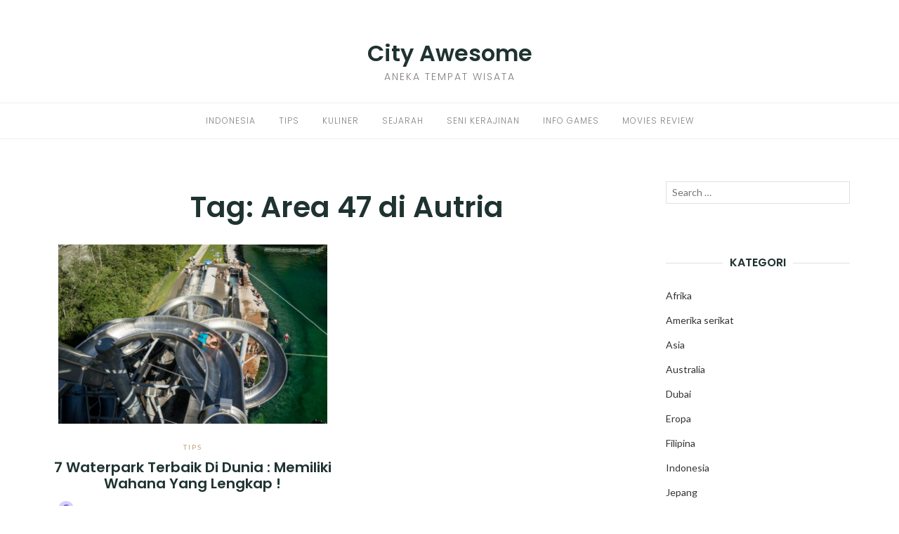

--- FILE ---
content_type: text/html; charset=utf-8
request_url: https://cityawesome.com/tag/area-47-di-autria/
body_size: 13345
content:
<!DOCTYPE html>
<html class="no-js" lang="id" amp="" data-amp-auto-lightbox-disable transformed="self;v=1" i-amphtml-layout="" i-amphtml-no-boilerplate="">
<head><meta charset="UTF-8"><meta name="viewport" content="width=device-width"><link rel="preconnect" href="https://cdn.ampproject.org"><style amp-runtime="" i-amphtml-version="012512221826001">html{overflow-x:hidden!important}html.i-amphtml-fie{height:100%!important;width:100%!important}html:not([amp4ads]),html:not([amp4ads]) body{height:auto!important}html:not([amp4ads]) body{margin:0!important}body{-webkit-text-size-adjust:100%;-moz-text-size-adjust:100%;-ms-text-size-adjust:100%;text-size-adjust:100%}html.i-amphtml-singledoc.i-amphtml-embedded{-ms-touch-action:pan-y pinch-zoom;touch-action:pan-y pinch-zoom}html.i-amphtml-fie>body,html.i-amphtml-singledoc>body{overflow:visible!important}html.i-amphtml-fie:not(.i-amphtml-inabox)>body,html.i-amphtml-singledoc:not(.i-amphtml-inabox)>body{position:relative!important}html.i-amphtml-ios-embed-legacy>body{overflow-x:hidden!important;overflow-y:auto!important;position:absolute!important}html.i-amphtml-ios-embed{overflow-y:auto!important;position:static}#i-amphtml-wrapper{overflow-x:hidden!important;overflow-y:auto!important;position:absolute!important;top:0!important;left:0!important;right:0!important;bottom:0!important;margin:0!important;display:block!important}html.i-amphtml-ios-embed.i-amphtml-ios-overscroll,html.i-amphtml-ios-embed.i-amphtml-ios-overscroll>#i-amphtml-wrapper{-webkit-overflow-scrolling:touch!important}#i-amphtml-wrapper>body{position:relative!important;border-top:1px solid transparent!important}#i-amphtml-wrapper+body{visibility:visible}#i-amphtml-wrapper+body .i-amphtml-lightbox-element,#i-amphtml-wrapper+body[i-amphtml-lightbox]{visibility:hidden}#i-amphtml-wrapper+body[i-amphtml-lightbox] .i-amphtml-lightbox-element{visibility:visible}#i-amphtml-wrapper.i-amphtml-scroll-disabled,.i-amphtml-scroll-disabled{overflow-x:hidden!important;overflow-y:hidden!important}amp-instagram{padding:54px 0px 0px!important;background-color:#fff}amp-iframe iframe{box-sizing:border-box!important}[amp-access][amp-access-hide]{display:none}[subscriptions-dialog],body:not(.i-amphtml-subs-ready) [subscriptions-action],body:not(.i-amphtml-subs-ready) [subscriptions-section]{display:none!important}amp-experiment,amp-live-list>[update]{display:none}amp-list[resizable-children]>.i-amphtml-loading-container.amp-hidden{display:none!important}amp-list [fetch-error],amp-list[load-more] [load-more-button],amp-list[load-more] [load-more-end],amp-list[load-more] [load-more-failed],amp-list[load-more] [load-more-loading]{display:none}amp-list[diffable] div[role=list]{display:block}amp-story-page,amp-story[standalone]{min-height:1px!important;display:block!important;height:100%!important;margin:0!important;padding:0!important;overflow:hidden!important;width:100%!important}amp-story[standalone]{background-color:#000!important;position:relative!important}amp-story-page{background-color:#757575}amp-story .amp-active>div,amp-story .i-amphtml-loader-background{display:none!important}amp-story-page:not(:first-of-type):not([distance]):not([active]){transform:translateY(1000vh)!important}amp-autocomplete{position:relative!important;display:inline-block!important}amp-autocomplete>input,amp-autocomplete>textarea{padding:0.5rem;border:1px solid rgba(0,0,0,.33)}.i-amphtml-autocomplete-results,amp-autocomplete>input,amp-autocomplete>textarea{font-size:1rem;line-height:1.5rem}[amp-fx^=fly-in]{visibility:hidden}amp-script[nodom],amp-script[sandboxed]{position:fixed!important;top:0!important;width:1px!important;height:1px!important;overflow:hidden!important;visibility:hidden}
/*# sourceURL=/css/ampdoc.css*/[hidden]{display:none!important}.i-amphtml-element{display:inline-block}.i-amphtml-blurry-placeholder{transition:opacity 0.3s cubic-bezier(0.0,0.0,0.2,1)!important;pointer-events:none}[layout=nodisplay]:not(.i-amphtml-element){display:none!important}.i-amphtml-layout-fixed,[layout=fixed][width][height]:not(.i-amphtml-layout-fixed){display:inline-block;position:relative}.i-amphtml-layout-responsive,[layout=responsive][width][height]:not(.i-amphtml-layout-responsive),[width][height][heights]:not([layout]):not(.i-amphtml-layout-responsive),[width][height][sizes]:not(img):not([layout]):not(.i-amphtml-layout-responsive){display:block;position:relative}.i-amphtml-layout-intrinsic,[layout=intrinsic][width][height]:not(.i-amphtml-layout-intrinsic){display:inline-block;position:relative;max-width:100%}.i-amphtml-layout-intrinsic .i-amphtml-sizer{max-width:100%}.i-amphtml-intrinsic-sizer{max-width:100%;display:block!important}.i-amphtml-layout-container,.i-amphtml-layout-fixed-height,[layout=container],[layout=fixed-height][height]:not(.i-amphtml-layout-fixed-height){display:block;position:relative}.i-amphtml-layout-fill,.i-amphtml-layout-fill.i-amphtml-notbuilt,[layout=fill]:not(.i-amphtml-layout-fill),body noscript>*{display:block;overflow:hidden!important;position:absolute;top:0;left:0;bottom:0;right:0}body noscript>*{position:absolute!important;width:100%;height:100%;z-index:2}body noscript{display:inline!important}.i-amphtml-layout-flex-item,[layout=flex-item]:not(.i-amphtml-layout-flex-item){display:block;position:relative;-ms-flex:1 1 auto;flex:1 1 auto}.i-amphtml-layout-fluid{position:relative}.i-amphtml-layout-size-defined{overflow:hidden!important}.i-amphtml-layout-awaiting-size{position:absolute!important;top:auto!important;bottom:auto!important}i-amphtml-sizer{display:block!important}@supports (aspect-ratio:1/1){i-amphtml-sizer.i-amphtml-disable-ar{display:none!important}}.i-amphtml-blurry-placeholder,.i-amphtml-fill-content{display:block;height:0;max-height:100%;max-width:100%;min-height:100%;min-width:100%;width:0;margin:auto}.i-amphtml-layout-size-defined .i-amphtml-fill-content{position:absolute;top:0;left:0;bottom:0;right:0}.i-amphtml-replaced-content,.i-amphtml-screen-reader{padding:0!important;border:none!important}.i-amphtml-screen-reader{position:fixed!important;top:0px!important;left:0px!important;width:4px!important;height:4px!important;opacity:0!important;overflow:hidden!important;margin:0!important;display:block!important;visibility:visible!important}.i-amphtml-screen-reader~.i-amphtml-screen-reader{left:8px!important}.i-amphtml-screen-reader~.i-amphtml-screen-reader~.i-amphtml-screen-reader{left:12px!important}.i-amphtml-screen-reader~.i-amphtml-screen-reader~.i-amphtml-screen-reader~.i-amphtml-screen-reader{left:16px!important}.i-amphtml-unresolved{position:relative;overflow:hidden!important}.i-amphtml-select-disabled{-webkit-user-select:none!important;-ms-user-select:none!important;user-select:none!important}.i-amphtml-notbuilt,[layout]:not(.i-amphtml-element),[width][height][heights]:not([layout]):not(.i-amphtml-element),[width][height][sizes]:not(img):not([layout]):not(.i-amphtml-element){position:relative;overflow:hidden!important;color:transparent!important}.i-amphtml-notbuilt:not(.i-amphtml-layout-container)>*,[layout]:not([layout=container]):not(.i-amphtml-element)>*,[width][height][heights]:not([layout]):not(.i-amphtml-element)>*,[width][height][sizes]:not([layout]):not(.i-amphtml-element)>*{display:none}amp-img:not(.i-amphtml-element)[i-amphtml-ssr]>img.i-amphtml-fill-content{display:block}.i-amphtml-notbuilt:not(.i-amphtml-layout-container),[layout]:not([layout=container]):not(.i-amphtml-element),[width][height][heights]:not([layout]):not(.i-amphtml-element),[width][height][sizes]:not(img):not([layout]):not(.i-amphtml-element){color:transparent!important;line-height:0!important}.i-amphtml-ghost{visibility:hidden!important}.i-amphtml-element>[placeholder],[layout]:not(.i-amphtml-element)>[placeholder],[width][height][heights]:not([layout]):not(.i-amphtml-element)>[placeholder],[width][height][sizes]:not([layout]):not(.i-amphtml-element)>[placeholder]{display:block;line-height:normal}.i-amphtml-element>[placeholder].amp-hidden,.i-amphtml-element>[placeholder].hidden{visibility:hidden}.i-amphtml-element:not(.amp-notsupported)>[fallback],.i-amphtml-layout-container>[placeholder].amp-hidden,.i-amphtml-layout-container>[placeholder].hidden{display:none}.i-amphtml-layout-size-defined>[fallback],.i-amphtml-layout-size-defined>[placeholder]{position:absolute!important;top:0!important;left:0!important;right:0!important;bottom:0!important;z-index:1}amp-img[i-amphtml-ssr]:not(.i-amphtml-element)>[placeholder]{z-index:auto}.i-amphtml-notbuilt>[placeholder]{display:block!important}.i-amphtml-hidden-by-media-query{display:none!important}.i-amphtml-element-error{background:red!important;color:#fff!important;position:relative!important}.i-amphtml-element-error:before{content:attr(error-message)}i-amp-scroll-container,i-amphtml-scroll-container{position:absolute;top:0;left:0;right:0;bottom:0;display:block}i-amp-scroll-container.amp-active,i-amphtml-scroll-container.amp-active{overflow:auto;-webkit-overflow-scrolling:touch}.i-amphtml-loading-container{display:block!important;pointer-events:none;z-index:1}.i-amphtml-notbuilt>.i-amphtml-loading-container{display:block!important}.i-amphtml-loading-container.amp-hidden{visibility:hidden}.i-amphtml-element>[overflow]{cursor:pointer;position:relative;z-index:2;visibility:hidden;display:initial;line-height:normal}.i-amphtml-layout-size-defined>[overflow]{position:absolute}.i-amphtml-element>[overflow].amp-visible{visibility:visible}template{display:none!important}.amp-border-box,.amp-border-box *,.amp-border-box :after,.amp-border-box :before{box-sizing:border-box}amp-pixel{display:none!important}amp-analytics,amp-auto-ads,amp-story-auto-ads{position:fixed!important;top:0!important;width:1px!important;height:1px!important;overflow:hidden!important;visibility:hidden}amp-story{visibility:hidden!important}html.i-amphtml-fie>amp-analytics{position:initial!important}[visible-when-invalid]:not(.visible),form [submit-error],form [submit-success],form [submitting]{display:none}amp-accordion{display:block!important}@media (min-width:1px){:where(amp-accordion>section)>:first-child{margin:0;background-color:#efefef;padding-right:20px;border:1px solid #dfdfdf}:where(amp-accordion>section)>:last-child{margin:0}}amp-accordion>section{float:none!important}amp-accordion>section>*{float:none!important;display:block!important;overflow:hidden!important;position:relative!important}amp-accordion,amp-accordion>section{margin:0}amp-accordion:not(.i-amphtml-built)>section>:last-child{display:none!important}amp-accordion:not(.i-amphtml-built)>section[expanded]>:last-child{display:block!important}
/*# sourceURL=/css/ampshared.css*/</style><meta http-equiv="X-UA-Compatible" content="IE=edge"><meta name="robots" content="index, follow, max-image-preview:large, max-snippet:-1, max-video-preview:-1"><meta property="og:locale" content="id_ID"><meta property="og:type" content="article"><meta property="og:title" content="Area 47 di Autria Archives - City Awesome"><meta property="og:url" content="https://cityawesome.com/tag/area-47-di-autria/"><meta property="og:site_name" content="City Awesome"><meta name="twitter:card" content="summary_large_image"><meta name="generator" content="WordPress 6.4.7"><meta name="generator" content="AMP Plugin v2.4.2; mode=standard"><meta name="msapplication-TileImage" content="https://bacotsekali.sgp1.digitaloceanspaces.com/cityawesome/uploads/2021/02/cropped-cityasaplatform-favicon-270x270.png"><link rel="preconnect" href="https://fonts.gstatic.com" crossorigin=""><link rel="dns-prefetch" href="https://fonts.gstatic.com"><link rel="preconnect" href="https://fonts.gstatic.com/" crossorigin=""><link rel="dns-prefetch" href="//fonts.googleapis.com"><script async="" src="https://cdn.ampproject.org/v0.mjs" type="module" crossorigin="anonymous"></script><script async nomodule src="https://cdn.ampproject.org/v0.js" crossorigin="anonymous"></script><script src="https://cdn.ampproject.org/v0/amp-form-0.1.mjs" async="" custom-element="amp-form" type="module" crossorigin="anonymous"></script><script async nomodule src="https://cdn.ampproject.org/v0/amp-form-0.1.js" crossorigin="anonymous" custom-element="amp-form"></script><link rel="icon" href="https://bacotsekali.sgp1.digitaloceanspaces.com/cityawesome/uploads/2021/02/cropped-cityasaplatform-favicon-32x32.png" sizes="32x32"><link rel="icon" href="https://bacotsekali.sgp1.digitaloceanspaces.com/cityawesome/uploads/2021/02/cropped-cityasaplatform-favicon-192x192.png" sizes="192x192"><link crossorigin="anonymous" rel="stylesheet" id="eightydays-fonts-css" href="https://fonts.googleapis.com/css?family=Lato%3A400%2C700%2C400italic%2C700italic%7CPoppins%3A300%2C600&amp;ver=6.4.7#038;subset=latin%2Clatin-ext" type="text/css" media="all"><style amp-custom="">amp-img:is([sizes="auto" i], [sizes^="auto," i]){contain-intrinsic-size:3000px 1500px}amp-img.amp-wp-enforced-sizes{object-fit:contain}amp-img img,amp-img noscript{image-rendering:inherit;object-fit:inherit;object-position:inherit}:where(.wp-block-button__link){border-radius:9999px;box-shadow:none;padding:calc(.667em + 2px) calc(1.333em + 2px);text-decoration:none}:where(.wp-block-columns){margin-bottom:1.75em}:where(.wp-block-columns.has-background){padding:1.25em 2.375em}:where(.wp-block-post-comments input[type=submit]){border:none}:where(.wp-block-cover-image:not(.has-text-color)),:where(.wp-block-cover:not(.has-text-color)){color:#fff}:where(.wp-block-cover-image.is-light:not(.has-text-color)),:where(.wp-block-cover.is-light:not(.has-text-color)){color:#000}:where(.wp-block-file){margin-bottom:1.5em}:where(.wp-block-file__button){border-radius:2em;display:inline-block;padding:.5em 1em}:where(.wp-block-file__button):is(a):active,:where(.wp-block-file__button):is(a):focus,:where(.wp-block-file__button):is(a):hover,:where(.wp-block-file__button):is(a):visited{box-shadow:none;color:#fff;opacity:.85;text-decoration:none}@keyframes turn-on-visibility{0%{opacity:0}to{opacity:1}}@keyframes turn-off-visibility{0%{opacity:1;visibility:visible}99%{opacity:0;visibility:visible}to{opacity:0;visibility:hidden}}@keyframes lightbox-zoom-in{0%{transform:translate(calc(-50vw + var(--wp--lightbox-initial-left-position)),calc(-50vh + var(--wp--lightbox-initial-top-position))) scale(var(--wp--lightbox-scale))}to{transform:translate(-50%,-50%) scale(1)}}@keyframes lightbox-zoom-out{0%{transform:translate(-50%,-50%) scale(1);visibility:visible}99%{visibility:visible}to{transform:translate(calc(-50vw + var(--wp--lightbox-initial-left-position)),calc(-50vh + var(--wp--lightbox-initial-top-position))) scale(var(--wp--lightbox-scale));visibility:hidden}}:where(.wp-block-latest-comments:not([data-amp-original-style*=line-height] .wp-block-latest-comments__comment)){line-height:1.1}:where(.wp-block-latest-comments:not([data-amp-original-style*=line-height] .wp-block-latest-comments__comment-excerpt p)){line-height:1.8}ul{box-sizing:border-box}:where(.wp-block-navigation.has-background .wp-block-navigation-item a:not(.wp-element-button)),:where(.wp-block-navigation.has-background .wp-block-navigation-submenu a:not(.wp-element-button)){padding:.5em 1em}:where(.wp-block-navigation .wp-block-navigation__submenu-container .wp-block-navigation-item a:not(.wp-element-button)),:where(.wp-block-navigation .wp-block-navigation__submenu-container .wp-block-navigation-submenu a:not(.wp-element-button)),:where(.wp-block-navigation .wp-block-navigation__submenu-container .wp-block-navigation-submenu button.wp-block-navigation-item__content),:where(.wp-block-navigation .wp-block-navigation__submenu-container .wp-block-pages-list__item button.wp-block-navigation-item__content){padding:.5em 1em}@keyframes overlay-menu__fade-in-animation{0%{opacity:0;transform:translateY(.5em)}to{opacity:1;transform:translateY(0)}}:where(p.has-text-color:not(.has-link-color)) a{color:inherit}:where(.wp-block-post-excerpt){margin-bottom:var(--wp--style--block-gap);margin-top:var(--wp--style--block-gap)}:where(.wp-block-preformatted.has-background){padding:1.25em 2.375em}:where(.wp-block-pullquote){margin:0 0 1em}:where(.wp-block-search__button){border:1px solid #ccc;padding:6px 10px}:where(.wp-block-search__button-inside .wp-block-search__inside-wrapper){border:1px solid #949494;box-sizing:border-box;padding:4px}:where(.wp-block-search__button-inside .wp-block-search__inside-wrapper) :where(.wp-block-search__button){padding:4px 8px}:where(.wp-block-term-description){margin-bottom:var(--wp--style--block-gap);margin-top:var(--wp--style--block-gap)}:where(pre.wp-block-verse){font-family:inherit}:root{--wp--preset--font-size--normal:16px;--wp--preset--font-size--huge:42px}.screen-reader-text{clip:rect(1px,1px,1px,1px);border:0;-webkit-clip-path:inset(50%);clip-path:inset(50%);height:1px;margin:-1px;overflow:hidden;padding:0;position:absolute;width:1px}.screen-reader-text:not(#_#_#_#_#_#_#_){word-wrap:normal}.screen-reader-text:focus{background-color:#ddd;-webkit-clip-path:none;clip-path:none;color:#444;display:block;font-size:1em;height:auto;left:5px;line-height:normal;padding:15px 23px 14px;text-decoration:none;top:5px;width:auto;z-index:100000}.screen-reader-text:focus:not(#_#_#_#_#_#_#_){clip:auto}html :where(.has-border-color){border-style:solid}html :where([data-amp-original-style*=border-top-color]){border-top-style:solid}html :where([data-amp-original-style*=border-right-color]){border-right-style:solid}html :where([data-amp-original-style*=border-bottom-color]){border-bottom-style:solid}html :where([data-amp-original-style*=border-left-color]){border-left-style:solid}html :where([data-amp-original-style*=border-width]){border-style:solid}html :where([data-amp-original-style*=border-top-width]){border-top-style:solid}html :where([data-amp-original-style*=border-right-width]){border-right-style:solid}html :where([data-amp-original-style*=border-bottom-width]){border-bottom-style:solid}html :where([data-amp-original-style*=border-left-width]){border-left-style:solid}html :where(amp-img[class*=wp-image-]),html :where(amp-anim[class*=wp-image-]){height:auto;max-width:100%}:where(figure){margin:0 0 1em}html :where(.is-position-sticky){--wp-admin--admin-bar--position-offset:var(--wp-admin--admin-bar--height,0px)}@media screen and (max-width:600px){html :where(.is-position-sticky){--wp-admin--admin-bar--position-offset:0px}}body{--wp--preset--color--black:#000;--wp--preset--color--cyan-bluish-gray:#abb8c3;--wp--preset--color--white:#fff;--wp--preset--color--pale-pink:#f78da7;--wp--preset--color--vivid-red:#cf2e2e;--wp--preset--color--luminous-vivid-orange:#ff6900;--wp--preset--color--luminous-vivid-amber:#fcb900;--wp--preset--color--light-green-cyan:#7bdcb5;--wp--preset--color--vivid-green-cyan:#00d084;--wp--preset--color--pale-cyan-blue:#8ed1fc;--wp--preset--color--vivid-cyan-blue:#0693e3;--wp--preset--color--vivid-purple:#9b51e0;--wp--preset--gradient--vivid-cyan-blue-to-vivid-purple:linear-gradient(135deg,rgba(6,147,227,1) 0%,#9b51e0 100%);--wp--preset--gradient--light-green-cyan-to-vivid-green-cyan:linear-gradient(135deg,#7adcb4 0%,#00d082 100%);--wp--preset--gradient--luminous-vivid-amber-to-luminous-vivid-orange:linear-gradient(135deg,rgba(252,185,0,1) 0%,rgba(255,105,0,1) 100%);--wp--preset--gradient--luminous-vivid-orange-to-vivid-red:linear-gradient(135deg,rgba(255,105,0,1) 0%,#cf2e2e 100%);--wp--preset--gradient--very-light-gray-to-cyan-bluish-gray:linear-gradient(135deg,#eee 0%,#a9b8c3 100%);--wp--preset--gradient--cool-to-warm-spectrum:linear-gradient(135deg,#4aeadc 0%,#9778d1 20%,#cf2aba 40%,#ee2c82 60%,#fb6962 80%,#fef84c 100%);--wp--preset--gradient--blush-light-purple:linear-gradient(135deg,#ffceec 0%,#9896f0 100%);--wp--preset--gradient--blush-bordeaux:linear-gradient(135deg,#fecda5 0%,#fe2d2d 50%,#6b003e 100%);--wp--preset--gradient--luminous-dusk:linear-gradient(135deg,#ffcb70 0%,#c751c0 50%,#4158d0 100%);--wp--preset--gradient--pale-ocean:linear-gradient(135deg,#fff5cb 0%,#b6e3d4 50%,#33a7b5 100%);--wp--preset--gradient--electric-grass:linear-gradient(135deg,#caf880 0%,#71ce7e 100%);--wp--preset--gradient--midnight:linear-gradient(135deg,#020381 0%,#2874fc 100%);--wp--preset--font-size--small:13px;--wp--preset--font-size--medium:20px;--wp--preset--font-size--large:36px;--wp--preset--font-size--x-large:42px;--wp--preset--spacing--20:.44rem;--wp--preset--spacing--30:.67rem;--wp--preset--spacing--40:1rem;--wp--preset--spacing--50:1.5rem;--wp--preset--spacing--60:2.25rem;--wp--preset--spacing--70:3.38rem;--wp--preset--spacing--80:5.06rem;--wp--preset--shadow--natural:6px 6px 9px rgba(0,0,0,.2);--wp--preset--shadow--deep:12px 12px 50px rgba(0,0,0,.4);--wp--preset--shadow--sharp:6px 6px 0px rgba(0,0,0,.2);--wp--preset--shadow--outlined:6px 6px 0px -3px rgba(255,255,255,1),6px 6px rgba(0,0,0,1);--wp--preset--shadow--crisp:6px 6px 0px rgba(0,0,0,1)}:where(.is-layout-flex){gap:.5em}:where(.is-layout-grid){gap:.5em}:where(.wp-block-columns.is-layout-flex){gap:2em}:where(.wp-block-columns.is-layout-grid){gap:2em}:where(.wp-block-post-template.is-layout-flex){gap:1.25em}:where(.wp-block-post-template.is-layout-grid){gap:1.25em}:where(.wp-block-post-template.is-layout-flex){gap:1.25em}:where(.wp-block-post-template.is-layout-grid){gap:1.25em}:where(.wp-block-columns.is-layout-flex){gap:2em}:where(.wp-block-columns.is-layout-grid){gap:2em}html{font-family:sans-serif;-ms-text-size-adjust:100%;-webkit-text-size-adjust:100%}body{margin:0}article,aside,footer,header,main,nav{display:block}[hidden]{display:none}a{background-color:transparent}a:active,a:hover{outline:0}h1{font-size:2em;margin:.67em 0}amp-img{border:0}button,input{color:inherit;font:inherit;margin:0}button{overflow:visible}button{text-transform:none}button,html input[type="button"],input[type="reset"],input[type="submit"]{-webkit-appearance:button;cursor:pointer}button[disabled],html input[disabled]{cursor:default}button::-moz-focus-inner,input::-moz-focus-inner{border:0;padding:0}input{line-height:normal}input[type="checkbox"],input[type="radio"]{-webkit-box-sizing:border-box;-moz-box-sizing:border-box;box-sizing:border-box;padding:0}input[type="number"]::-webkit-inner-spin-button,input[type="number"]::-webkit-outer-spin-button{height:auto}input[type="search"]{-webkit-appearance:textfield;-webkit-box-sizing:content-box;-moz-box-sizing:content-box;box-sizing:content-box}input[type="search"]::-webkit-search-cancel-button,input[type="search"]::-webkit-search-decoration{-webkit-appearance:none}*{-webkit-box-sizing:border-box;-moz-box-sizing:border-box;box-sizing:border-box}*:before,*:after{-webkit-box-sizing:border-box;-moz-box-sizing:border-box;box-sizing:border-box}html{font-size:10px;-webkit-tap-highlight-color:rgba(0,0,0,0)}body{font-family:Lato,sans-serif;font-size:16px;line-height:1.8;color:#1f3331;background-color:#fff}input,button{font-family:inherit;font-size:inherit;line-height:inherit}a{color:#1f3331;text-decoration:none}a:hover,a:focus{color:#818181;text-decoration:none}a:focus{outline:5px auto -webkit-focus-ring-color;outline-offset:-2px}amp-img{vertical-align:middle}[role="button"]{cursor:pointer}h1,h2,h4{font-family:Poppins,sans-serif;font-weight:600;line-height:1.16666667;color:inherit}h1,h2{margin-top:26px;margin-bottom:13px}h4{margin-top:13px;margin-bottom:13px}h1{font-size:41px}h2{font-size:34px}h4{font-size:20px}p{margin:0 0 13px}.text-right{text-align:right}.text-center{text-align:center}.page-header{padding-bottom:12px;margin:52px 0 26px;border-bottom:1px solid #eee}ul{margin-top:0;margin-bottom:13px}ul ul{margin-bottom:0}.container{margin-right:auto;margin-left:auto;padding-left:15px;padding-right:15px}@media (min-width: 768px){.container{width:750px}}@media (min-width: 992px){.container{width:970px}}@media (min-width: 1200px){.container{width:1170px}}.row{margin-left:-15px;margin-right:-15px}.col-md-3,.col-sm-6,.col-md-9{position:relative;min-height:1px;padding-left:15px;padding-right:15px}@media (min-width: 768px){.col-sm-6{float:left}.col-sm-6{width:50%}}@media (min-width: 992px){.col-md-3,.col-md-9{float:left}.col-md-9{width:75%}.col-md-3{width:25%}}.clearfix:before,.clearfix:after,.container:before,.container:after,.row:before,.row:after{content:" ";display:table}.clearfix:after,.container:after,.row:after{clear:both}.pull-right:not(#_#_#_#_#_#_#_){float:right}.pull-left:not(#_#_#_#_#_#_#_){float:left}.hidden:not(#_#_#_#_#_#_#_){display:none}*,*:before,*:after{box-sizing:border-box}body{-webkit-font-smoothing:antialiased;-moz-osx-font-smoothing:grayscale}a,[type="submit"]{transition:all .3s}a:focus{color:#333}a:hover{opacity:.9}amp-img{max-width:100%;height:auto;transition:opacity .3s}label{font-weight:normal}input[type="text"],input[type="url"],input[type="email"],input[type="tel"],input[type="password"],input[type="search"]{border:1px solid #e1e1e1;width:100%;padding-left:.6em;padding-right:.6em;box-sizing:border-box}input[type="text"]:focus,input[type="url"]:focus,input[type="email"]:focus,input[type="tel"]:focus,input[type="password"]:focus,input[type="search"]:focus{outline:0}button,input[type="button"],input[type="submit"]{display:inline-block;padding:0 25px;line-height:40px;position:relative;font-size:10px;font-weight:bold;text-transform:uppercase;color:#fff;letter-spacing:2px;background:#333;border:0;border-radius:1px}button:hover,input[type="button"]:hover,input[type="submit"]:hover{color:#fff;background:#000;text-decoration:none}.screen-reader-text{clip:rect(1px,1px,1px,1px);height:1px;width:1px;overflow:hidden}.screen-reader-text:not(#_#_#_#_#_#_#_){position:absolute}.screen-reader-text:focus{display:block;height:auto;left:5px;top:5px;width:auto;z-index:100000}.screen-reader-text:focus:not(#_#_#_#_#_#_#_){clip:auto}.site-header{margin:60px 0}.page-header{text-align:center;padding:0;border:0;margin:0 0 30px}.page-title{margin:13px 0}.page-header.entry-header{margin-bottom:20px}.site-title{font:600 2em/1 Poppins,sans-serif;margin:0 0 10px}.site-title a:hover{color:#333}.site-description{text-transform:uppercase;font:300 14px/1 Poppins,sans-serif;letter-spacing:2px;color:#818181}.main-navigation{border-top:1px solid #eee;border-bottom:1px solid #eee;margin-top:30px}.primary-menu{margin:0;padding:0;list-style:none}.primary-menu li{display:inline-block;padding:0 15px;position:relative}.primary-menu li:hover > ul,.primary-menu li:focus-within > ul{opacity:1;top:51px;visibility:visible}.primary-menu li:before{margin-right:5px}.primary-menu a{font:12px/50px Poppins,sans-serif;letter-spacing:1px;text-transform:uppercase;color:#818181}.primary-menu a:hover{color:#333}.primary-menu a:active,.primary-menu a:focus{text-decoration:none}.primary-menu ul{position:absolute;left:0;top:60px;opacity:0;visibility:hidden;z-index:9;margin:0;padding:0;box-shadow:0 5px 12px rgba(0,0,0,.2);background:#fff}.primary-menu ul li{width:160px;padding:7px 15px;display:block;border-bottom:1px solid rgba(0,0,0,.1)}.primary-menu ul li:hover{background:#f6f6f6}.primary-menu ul li:last-child{border-bottom:none}.primary-menu ul a{padding-bottom:0;border-bottom:0;display:block;font-size:11px;text-align:left;line-height:1.5}.primary-menu ul ul{left:100%;top:50%}.primary-menu ul li:hover > ul{top:0;left:100%}.top-bar{font-size:14px;line-height:42px;color:#818181}.top-bar a{color:#818181}.top-bar a:hover{color:#333}.sidebar-toggle{position:relative;padding:21px 0;cursor:pointer;width:14px;height:14px;float:left;margin-left:0;background:0}.sidebar-toggle span,.sidebar-toggle span:before,.sidebar-toggle span:after{content:"";position:absolute;display:block;width:14px;height:1px;border-radius:1px;background:#818181;cursor:pointer}.sidebar-toggle span:before{top:-4px}.sidebar-toggle span:after{bottom:-4px}.sidebar-toggle:hover{background:0}.sidebar-toggle:hover span,.sidebar-toggle:hover span:before,.sidebar-toggle:hover span:after{background:#333}.top-bar-left .sidebar-toggle{display:none}button.active.sidebar-toggle span{background-color:transparent}button.active.sidebar-toggle span:before,button.active.sidebar-toggle span:after{top:0}button.active.sidebar-toggle span:before{transform:rotate(45deg)}button.active.sidebar-toggle span:after{top:4px;transform:translateY(-4px) rotate(-45deg)}#content > .col-sm-6:nth-of-type(2n+1){clear:left}.hentry{margin-bottom:60px}.entry-media{margin-bottom:28px}.entry-media amp-img{width:100%}.entry-header{margin-bottom:12px;text-align:center}.entry-title{margin:13px 0;font-size:20px}.entry-meta{font-size:10px;color:#939393;text-transform:uppercase;letter-spacing:2px;line-height:1}.entry-meta a{color:#939393}.entry-meta a:hover{color:#333}.by{text-transform:none;font-style:italic}.separator{color:#e1e1e1;padding:0 5px}.categories,.categories a{color:#c39f76}.author-link amp-img{border-radius:50%;margin-right:5px}.entry-text{overflow:hidden}.share{text-align:center}.share:before{display:block;content:"";border-top:1px solid #e1e1e1;position:relative;top:16px}.widget{font-size:14px;line-height:2;margin-bottom:75px}.widget ul{list-style:none;padding:0;line-height:2.5}.widget li ul{padding-left:20px}.widget a{color:#333}.widget-title{font-size:16px;text-transform:uppercase;margin:0 0 20px;position:relative;text-align:center}.widget-title:before{display:block;content:"";position:absolute;top:50%;left:0;right:0;border-top:1px solid #e1e1e1;z-index:1}.widget-title span{display:inline-block;padding:0 10px;background:#fff;position:relative;z-index:2}.search-form{position:relative}.search-form label{display:block;font-weight:normal}.search-submit{border:0;padding:0;background:transparent;width:14px;color:#818181;position:absolute;right:10px;top:0}.search-submit:hover{background:transparent;color:#818181}.search-submit .genericon{line-height:32px}.site-footer{margin-top:120px}.site-info{padding:15px 0;font-size:13px}.site-info p{margin-bottom:0}.site-info .credit{display:inline-block;text-align:left}.site{overflow:hidden;position:relative;z-index:2;background:#fff}.mobile-sidebar{width:320px;position:fixed;top:0;left:0;bottom:0;z-index:1;overflow:auto;background:#f5f5f5;padding:20px}.mobile-sidebar ul{list-style:none;padding:0;line-height:40px}.mobile-sidebar li:before{margin-right:5px}.mobile-sidebar li ul{padding-left:20px}.mobile-sidebar li li{font-size:.9em}.mobile-sidebar .primary-menu-mobile{text-transform:uppercase}.mobile-sidebar .primary-menu-mobile li{position:relative;border-bottom:1px solid #eee}.mobile-sidebar .primary-menu-mobile li li{font-size:.9em}.mobile-sidebar .primary-menu-mobile li li a{line-height:1.5;display:inline-block}.mobile-sidebar .primary-menu-mobile a{font:12px/50px Poppins,sans-serif;letter-spacing:1px}.mobile-sidebar .primary-menu-mobile ul{display:none}.mobile-sidebar-open .page-overlay{content:"";background-color:rgba(0,0,0,.6);width:100%;height:100%;position:fixed;z-index:9999;top:0}.mobile-sidebar-open .site{transform:translate3d(320px,0,0);cursor:pointer}html.no-js .mobile-sidebar-open.site{transform:translate3d(320px,0,0);cursor:pointer}@media (min-width: 1024px){::-webkit-scrollbar{width:7px}::-webkit-scrollbar-track{background:rgba(51,51,51,.1)}::-webkit-scrollbar-thumb{background:#d2d2d2;border-radius:5px}::-webkit-scrollbar-thumb:active{background-color:#aaa}}@media (max-width: 991px){#secondary{margin-top:75px}.site-info{text-align:center}}@media (max-width: 767px){.main-navigation{display:none}.top-bar-left .sidebar-toggle{display:inline-block}.site-info .credit{display:block;text-align:center;margin:10px 0 0}}@media (max-width: 359px){.mobile-sidebar{width:250px}.mobile-sidebar-open .site{transform:translate3d(250px,0,0);cursor:pointer}}.amp-wp-98fc216:not(#_#_#_#_#_){font-size:12.753086419753pt}.amp-wp-9786f5e:not(#_#_#_#_#_){font-size:11.283950617284pt}.amp-wp-4ce0e3f:not(#_#_#_#_#_){font-size:11.543209876543pt}.amp-wp-9d3737e:not(#_#_#_#_#_){font-size:13.185185185185pt}.amp-wp-6020cb9:not(#_#_#_#_#_){font-size:17.851851851852pt}.amp-wp-788d75a:not(#_#_#_#_#_){font-size:8pt}.amp-wp-2e93a80:not(#_#_#_#_#_){font-size:22pt}.amp-wp-c2557ee:not(#_#_#_#_#_){font-size:15.345679012346pt}.amp-wp-b29e7b3:not(#_#_#_#_#_){font-size:8.8641975308642pt}.amp-wp-ee89642:not(#_#_#_#_#_){font-size:10.851851851852pt}.amp-wp-a613764:not(#_#_#_#_#_){font-size:19.148148148148pt}.amp-wp-5015f7a:not(#_#_#_#_#_){font-size:21.135802469136pt}.amp-wp-739ee98:not(#_#_#_#_#_){font-size:9.641975308642pt}.amp-wp-4e1669d:not(#_#_#_#_#_){font-size:10.246913580247pt}.amp-wp-c484c32:not(#_#_#_#_#_){font-size:9.2962962962963pt}.amp-wp-3bd8946:not(#_#_#_#_#_){font-size:8.4320987654321pt}.amp-wp-b6e98d3:not(#_#_#_#_#_){font-size:15.864197530864pt}.amp-wp-64677f0:not(#_#_#_#_#_){font-size:18.024691358025pt}.amp-wp-ee4be47:not(#_#_#_#_#_){font-size:12.407407407407pt}.amp-wp-b406391:not(#_#_#_#_#_){font-size:14.827160493827pt}.amp-wp-485d85a:not(#_#_#_#_#_){font-size:14.481481481481pt}.amp-wp-1a78d14:not(#_#_#_#_#_){font-size:9.9876543209877pt}

/*# sourceURL=amp-custom.css */</style><link rel="canonical" href="https://cityawesome.com/tag/area-47-di-autria/"><script type="application/ld+json" class="yoast-schema-graph">{"@context":"https://schema.org","@graph":[{"@type":"CollectionPage","@id":"https://cityawesome.com/tag/area-47-di-autria/","url":"https://cityawesome.com/tag/area-47-di-autria/","name":"Area 47 di Autria Archives - City Awesome","isPartOf":{"@id":"https://cityawesome.com/#website"},"primaryImageOfPage":{"@id":"https://cityawesome.com/tag/area-47-di-autria/#primaryimage"},"image":{"@id":"https://cityawesome.com/tag/area-47-di-autria/#primaryimage"},"thumbnailUrl":"https://bacotsekali.sgp1.digitaloceanspaces.com/cityawesome/uploads/2022/01/Area-47-Wake-07.17-preview-0838-e1606840096983.jpg","breadcrumb":{"@id":"https://cityawesome.com/tag/area-47-di-autria/#breadcrumb"},"inLanguage":"id"},{"@type":"ImageObject","inLanguage":"id","@id":"https://cityawesome.com/tag/area-47-di-autria/#primaryimage","url":"https://bacotsekali.sgp1.digitaloceanspaces.com/cityawesome/uploads/2022/01/Area-47-Wake-07.17-preview-0838-e1606840096983.jpg","contentUrl":"https://bacotsekali.sgp1.digitaloceanspaces.com/cityawesome/uploads/2022/01/Area-47-Wake-07.17-preview-0838-e1606840096983.jpg","width":1100,"height":734},{"@type":"BreadcrumbList","@id":"https://cityawesome.com/tag/area-47-di-autria/#breadcrumb","itemListElement":[{"@type":"ListItem","position":1,"name":"Home","item":"https://cityawesome.com/"},{"@type":"ListItem","position":2,"name":"Area 47 di Autria"}]},{"@type":"WebSite","@id":"https://cityawesome.com/#website","url":"https://cityawesome.com/","name":"City Awesome","description":"Aneka Tempat Wisata","potentialAction":[{"@type":"SearchAction","target":{"@type":"EntryPoint","urlTemplate":"https://cityawesome.com/?s={search_term_string}"},"query-input":{"@type":"PropertyValueSpecification","valueRequired":true,"valueName":"search_term_string"}}],"inLanguage":"id"}]}</script><link rel="alternate" type="application/rss+xml" title="City Awesome » Feed" href="https://cityawesome.com/feed/"><link rel="alternate" type="application/rss+xml" title="City Awesome » Umpan Komentar" href="https://cityawesome.com/comments/feed/"><link rel="alternate" type="application/rss+xml" title="City Awesome » Area 47 di Autria Umpan Tag" href="https://cityawesome.com/tag/area-47-di-autria/feed/"><link rel="https://api.w.org/" href="https://cityawesome.com/wp-json/"><link rel="alternate" type="application/json" href="https://cityawesome.com/wp-json/wp/v2/tags/992"><link rel="EditURI" type="application/rsd+xml" title="RSD" href="https://cityawesome.com/xmlrpc.php?rsd"><link rel="apple-touch-icon" href="https://bacotsekali.sgp1.digitaloceanspaces.com/cityawesome/uploads/2021/02/cropped-cityasaplatform-favicon-180x180.png"><title>Area 47 di Autria Archives - City Awesome</title></head>

<body class="archive tag tag-area-47-di-autria tag-992 aa-prefix-citya-" itemscope="itemscope" itemtype="http://schema.org/WebPage">
<div id="page" class="site">
	<span class="page-overlay" role="button" tabindex="-1" on="tap:page.toggleClass( class='mobile-sidebar-open', force=false )"></span>
	<a class="skip-link screen-reader-text" href="#content">Skip to content</a>

	<div class="top-bar">
		<div class="container">
			<div class="top-bar-left pull-left">
				
									<button id="sidebar-toggle" class="sidebar-toggle" on="tap:page.toggleClass( class='mobile-sidebar-open' ),sidebar-toggle.toggleClass( class='active' )"><span></span>
					</button>
							</div>

			<div class="top-bar-right pull-right text-right">
							</div>
		</div>
	</div>

	<header id="masthead" class="site-header" itemscope="itemscope" itemtype="http://schema.org/WPHeader">
		<div class="site-branding text-center">
												<div class="site-title">
						<a href="https://cityawesome.com/" rel="home">City Awesome</a>
					</div>
														<div class="site-description">Aneka Tempat Wisata</div>
					</div>
					<nav id="site-navigation" class="main-navigation">
				<div class="container"><ul id="primary-menu" class="primary-menu text-center"><li id="menu-item-9373" class="menu-item menu-item-type-taxonomy menu-item-object-category menu-item-9373"><a href="https://cityawesome.com/category/indonesia/">Indonesia</a></li>
<li id="menu-item-9374" class="menu-item menu-item-type-taxonomy menu-item-object-category menu-item-9374"><a href="https://cityawesome.com/category/tips/">Tips</a></li>
<li id="menu-item-9375" class="menu-item menu-item-type-taxonomy menu-item-object-category menu-item-9375"><a href="https://cityawesome.com/category/kuliner/">Kuliner</a></li>
<li id="menu-item-9376" class="menu-item menu-item-type-taxonomy menu-item-object-category menu-item-9376"><a href="https://cityawesome.com/category/sejarah/">Sejarah</a></li>
<li id="menu-item-922" class="menu-item menu-item-type-custom menu-item-object-custom menu-item-922"><a href="https://gourmetamigurumi.com/">Seni Kerajinan</a></li>
<li id="menu-item-919" class="menu-item menu-item-type-custom menu-item-object-custom menu-item-919"><a href="https://epic99.com">Info Games</a></li>
<li id="menu-item-9379" class="menu-item menu-item-type-custom menu-item-object-custom menu-item-9379"><a href="https://thelongestfilm.com">Movies Review</a></li>
</ul></div>			</nav>
			</header>

	<div class="container">
		<main id="main" class="site-main">

	<div class="row">
		<div class="col-md-9">

							<header class="page-header">
					<h1 class="page-title">Tag: <span>Area 47 di Autria</span></h1>				</header>
			
			
				<div class="row" id="content">

					
<article id="post-2460" class="post-2460 post type-post status-publish format-standard has-post-thumbnail hentry category-tips tag-aquatica tag-aquaventure tag-area-47-di-autria tag-beach-park-fortaleza tag-caribbean-bay tag-watercube tag-waterpark-terbaik-di-dunia tag-waterworld-theme-park col-sm-6">
			<div class="entry-media">
			<a href="https://cityawesome.com/2022/01/12/7-waterpark-terbaik-di-dunia/" title="7 Waterpark Terbaik Di Dunia : Memiliki Wahana Yang Lengkap !">
				<amp-img width="382" height="255" src="https://bacotsekali.sgp1.digitaloceanspaces.com/cityawesome/uploads/2022/01/Area-47-Wake-07.17-preview-0838-e1606840096983.jpg" class="attachment-post-thumbnail size-post-thumbnail wp-post-image amp-wp-enforced-sizes i-amphtml-layout-intrinsic i-amphtml-layout-size-defined" alt="" srcset="https://bacotsekali.sgp1.digitaloceanspaces.com/cityawesome/uploads/2022/01/Area-47-Wake-07.17-preview-0838-e1606840096983.jpg 1100w, https://bacotsekali.sgp1.digitaloceanspaces.com/cityawesome/uploads/2022/01/Area-47-Wake-07.17-preview-0838-e1606840096983-300x200.jpg 300w, https://bacotsekali.sgp1.digitaloceanspaces.com/cityawesome/uploads/2022/01/Area-47-Wake-07.17-preview-0838-e1606840096983-1024x683.jpg 1024w, https://bacotsekali.sgp1.digitaloceanspaces.com/cityawesome/uploads/2022/01/Area-47-Wake-07.17-preview-0838-e1606840096983-768x512.jpg 768w" sizes="(max-width: 382px) 100vw, 382px" data-hero-candidate="" layout="intrinsic" disable-inline-width="" data-hero i-amphtml-ssr i-amphtml-layout="intrinsic"><i-amphtml-sizer slot="i-amphtml-svc" class="i-amphtml-sizer"><img alt="" aria-hidden="true" class="i-amphtml-intrinsic-sizer" role="presentation" src="[data-uri]"></i-amphtml-sizer><img class="i-amphtml-fill-content i-amphtml-replaced-content" decoding="async" alt="" src="https://bacotsekali.sgp1.digitaloceanspaces.com/cityawesome/uploads/2022/01/Area-47-Wake-07.17-preview-0838-e1606840096983.jpg" srcset="https://bacotsekali.sgp1.digitaloceanspaces.com/cityawesome/uploads/2022/01/Area-47-Wake-07.17-preview-0838-e1606840096983.jpg 1100w, https://bacotsekali.sgp1.digitaloceanspaces.com/cityawesome/uploads/2022/01/Area-47-Wake-07.17-preview-0838-e1606840096983-300x200.jpg 300w, https://bacotsekali.sgp1.digitaloceanspaces.com/cityawesome/uploads/2022/01/Area-47-Wake-07.17-preview-0838-e1606840096983-1024x683.jpg 1024w, https://bacotsekali.sgp1.digitaloceanspaces.com/cityawesome/uploads/2022/01/Area-47-Wake-07.17-preview-0838-e1606840096983-768x512.jpg 768w" sizes="(max-width: 382px) 100vw, 382px"></amp-img>			</a>
		</div>
		<div class="entry-text">

		<header class="entry-header">
			<div class="entry-meta">
				<div class="categories"><a href="https://cityawesome.com/category/tips/" rel="category tag">Tips</a></div>
			</div>
			<h2 class="entry-title"><a href="https://cityawesome.com/2022/01/12/7-waterpark-terbaik-di-dunia/" rel="bookmark">7 Waterpark Terbaik Di Dunia : Memiliki Wahana Yang Lengkap !</a></h2>			<div class="entry-meta">
				<a class="author-link" href="https://cityawesome.com/author/rm/" rel="author">
					<amp-img alt="" src="https://secure.gravatar.com/avatar/493fba61377226398b9836e3e643a509?s=22&amp;d=wavatar&amp;r=g" srcset="https://secure.gravatar.com/avatar/493fba61377226398b9836e3e643a509?s=44&amp;d=wavatar&amp;r=g 2x" class="avatar avatar-22 photo amp-wp-enforced-sizes i-amphtml-layout-intrinsic i-amphtml-layout-size-defined" height="22" width="22" layout="intrinsic" i-amphtml-layout="intrinsic"><i-amphtml-sizer slot="i-amphtml-svc" class="i-amphtml-sizer"><img alt="" aria-hidden="true" class="i-amphtml-intrinsic-sizer" role="presentation" src="[data-uri]"></i-amphtml-sizer><noscript><img alt="" src="https://secure.gravatar.com/avatar/493fba61377226398b9836e3e643a509?s=22&amp;d=wavatar&amp;r=g" srcset="https://secure.gravatar.com/avatar/493fba61377226398b9836e3e643a509?s=44&amp;d=wavatar&amp;r=g 2x" height="22" width="22" decoding="async"></noscript></amp-img>					<span class="by">by</span>
					Gerielart				</a>
				<span class="separator">/</span>
				<time class="entry-date published" datetime="2022-01-12T13:55:07+07:00">Januari 12, 2022</time><time class="updated hidden" datetime="2022-01-12T13:55:08+07:00">Januari 12, 2022</time>			</div>
		</header>

		<div class="entry-summary">
			<p>Cityawesome.com – Waterpark terbaik di dunia. Waterpark merupakan salah satu destinasi wisata pilihan keluarga yang menyajikan taman bermain air dengan berbagai wahana di dalamnya. Bahkan…</p>
		</div>

		<footer class="share">
					</footer>
	</div>
</article>

				</div>

				
					</div>

		
	<aside class="col-md-3 widget-area" id="secondary" itemscope="itemscope" itemtype="http://schema.org/WPSideBar">
		<div class="widget widget_search" id="search-2"><form role="search" method="get" class="search-form" action="https://cityawesome.com/" target="_top">
	<label>
		<span class="screen-reader-text">Search for:</span>
		<input type="search" class="search-field" placeholder="Search …" value="" name="s">
	</label>
	<button type="submit" class="search-submit">
		<span class="genericon genericon-search"></span>
		<span class="screen-reader-text">Search</span>
	</button>
</form>
</div><div class="widget widget_categories" id="categories-2"><h4 class="widget-title"><span>Kategori</span></h4>
			<ul>
					<li class="cat-item cat-item-211"><a href="https://cityawesome.com/category/afrika/">Afrika</a>
</li>
	<li class="cat-item cat-item-120"><a href="https://cityawesome.com/category/amerika-serikat/">Amerika serikat</a>
</li>
	<li class="cat-item cat-item-1238"><a href="https://cityawesome.com/category/asia/">Asia</a>
</li>
	<li class="cat-item cat-item-80"><a href="https://cityawesome.com/category/australia/">Australia</a>
</li>
	<li class="cat-item cat-item-43"><a href="https://cityawesome.com/category/dubai/">Dubai</a>
</li>
	<li class="cat-item cat-item-158"><a href="https://cityawesome.com/category/eropa/">Eropa</a>
</li>
	<li class="cat-item cat-item-100"><a href="https://cityawesome.com/category/filipina/">Filipina</a>
</li>
	<li class="cat-item cat-item-108"><a href="https://cityawesome.com/category/indonesia/">Indonesia</a>
</li>
	<li class="cat-item cat-item-25"><a href="https://cityawesome.com/category/jepang/">Jepang</a>
</li>
	<li class="cat-item cat-item-157"><a href="https://cityawesome.com/category/korea/">Korea</a>
</li>
	<li class="cat-item cat-item-66"><a href="https://cityawesome.com/category/kuliner/">Kuliner</a>
</li>
	<li class="cat-item cat-item-119"><a href="https://cityawesome.com/category/malaysia/">malaysia</a>
</li>
	<li class="cat-item cat-item-159"><a href="https://cityawesome.com/category/rusia/">Rusia</a>
</li>
	<li class="cat-item cat-item-809"><a href="https://cityawesome.com/category/sejarah/">sejarah</a>
</li>
	<li class="cat-item cat-item-32"><a href="https://cityawesome.com/category/singapur/">Singapur</a>
</li>
	<li class="cat-item cat-item-2"><a href="https://cityawesome.com/category/thailand/">Thailand</a>
</li>
	<li class="cat-item cat-item-2447"><a href="https://cityawesome.com/category/timur-tengah/">Timur tengah</a>
</li>
	<li class="cat-item cat-item-3"><a href="https://cityawesome.com/category/tips/">Tips</a>
</li>
	<li class="cat-item cat-item-18"><a href="https://cityawesome.com/category/turki/">Turki</a>
</li>
	<li class="cat-item cat-item-1"><a href="https://cityawesome.com/category/uncategorized/">Uncategorized</a>
</li>
			</ul>

			</div><div class="widget widget_tag_cloud" id="tag_cloud-3"><h4 class="widget-title"><span>Tag</span></h4><div class="tagcloud"><a href="https://cityawesome.com/tag/bali/" class="tag-cloud-link tag-link-37 tag-link-position-1 amp-wp-98fc216" aria-label="bali (24 item)" data-amp-original-style="font-size: 12.753086419753pt;">bali</a>
<a href="https://cityawesome.com/tag/bandung/" class="tag-cloud-link tag-link-69 tag-link-position-2 amp-wp-1a78d14" aria-label="bandung (11 item)" data-amp-original-style="font-size: 9.9876543209877pt;">bandung</a>
<a href="https://cityawesome.com/tag/camping/" class="tag-cloud-link tag-link-2410 tag-link-position-3 amp-wp-b29e7b3" aria-label="camping (8 item)" data-amp-original-style="font-size: 8.8641975308642pt;">camping</a>
<a href="https://cityawesome.com/tag/indonesia/" class="tag-cloud-link tag-link-42 tag-link-position-4 amp-wp-9786f5e" aria-label="indonesia (16 item)" data-amp-original-style="font-size: 11.283950617284pt;">indonesia</a>
<a href="https://cityawesome.com/tag/jakarta/" class="tag-cloud-link tag-link-628 tag-link-position-5 amp-wp-b29e7b3" aria-label="jakarta (8 item)" data-amp-original-style="font-size: 8.8641975308642pt;">jakarta</a>
<a href="https://cityawesome.com/tag/jawa-barat/" class="tag-cloud-link tag-link-3037 tag-link-position-6 amp-wp-739ee98" aria-label="jawa barat (10 item)" data-amp-original-style="font-size: 9.641975308642pt;">jawa barat</a>
<a href="https://cityawesome.com/tag/jawa-tengah/" class="tag-cloud-link tag-link-2947 tag-link-position-7 amp-wp-4ce0e3f" aria-label="jawa tengah (17 item)" data-amp-original-style="font-size: 11.543209876543pt;">jawa tengah</a>
<a href="https://cityawesome.com/tag/jepang/" class="tag-cloud-link tag-link-27 tag-link-position-8 amp-wp-3bd8946" aria-label="jepang (7 item)" data-amp-original-style="font-size: 8.4320987654321pt;">jepang</a>
<a href="https://cityawesome.com/tag/kolam-renang/" class="tag-cloud-link tag-link-2372 tag-link-position-9 amp-wp-9d3737e" aria-label="kolam renang (27 item)" data-amp-original-style="font-size: 13.185185185185pt;">kolam renang</a>
<a href="https://cityawesome.com/tag/kuliner/" class="tag-cloud-link tag-link-67 tag-link-position-10 amp-wp-788d75a" aria-label="kuliner (6 item)" data-amp-original-style="font-size: 8pt;">kuliner</a>
<a href="https://cityawesome.com/tag/liburan/" class="tag-cloud-link tag-link-7 tag-link-position-11 amp-wp-6020cb9" aria-label="liburan (96 item)" data-amp-original-style="font-size: 17.851851851852pt;">liburan</a>
<a href="https://cityawesome.com/tag/liburan-seru/" class="tag-cloud-link tag-link-156 tag-link-position-12 amp-wp-788d75a" aria-label="liburan seru (6 item)" data-amp-original-style="font-size: 8pt;">liburan seru</a>
<a href="https://cityawesome.com/tag/mendaki-gunung/" class="tag-cloud-link tag-link-1271 tag-link-position-13 amp-wp-3bd8946" aria-label="mendaki gunung (7 item)" data-amp-original-style="font-size: 8.4320987654321pt;">mendaki gunung</a>
<a href="https://cityawesome.com/tag/mojokerto/" class="tag-cloud-link tag-link-3563 tag-link-position-14 amp-wp-3bd8946" aria-label="Mojokerto (7 item)" data-amp-original-style="font-size: 8.4320987654321pt;">Mojokerto</a>
<a href="https://cityawesome.com/tag/pantai/" class="tag-cloud-link tag-link-151 tag-link-position-15 amp-wp-b29e7b3" aria-label="pantai (8 item)" data-amp-original-style="font-size: 8.8641975308642pt;">pantai</a>
<a href="https://cityawesome.com/tag/pendakian/" class="tag-cloud-link tag-link-3844 tag-link-position-16 amp-wp-3bd8946" aria-label="pendakian (7 item)" data-amp-original-style="font-size: 8.4320987654321pt;">pendakian</a>
<a href="https://cityawesome.com/tag/pendakian-gunung/" class="tag-cloud-link tag-link-2441 tag-link-position-17 amp-wp-3bd8946" aria-label="pendakian gunung (7 item)" data-amp-original-style="font-size: 8.4320987654321pt;">pendakian gunung</a>
<a href="https://cityawesome.com/tag/rekomendasi-makanan/" class="tag-cloud-link tag-link-197 tag-link-position-18 amp-wp-4e1669d" aria-label="rekomendasi makanan (12 item)" data-amp-original-style="font-size: 10.246913580247pt;">rekomendasi makanan</a>
<a href="https://cityawesome.com/tag/rekomendasi-tempat-wisata/" class="tag-cloud-link tag-link-138 tag-link-position-19 amp-wp-2e93a80" aria-label="rekomendasi tempat wisata (292 item)" data-amp-original-style="font-size: 22pt;">rekomendasi tempat wisata</a>
<a href="https://cityawesome.com/tag/rekomendasi-wisata/" class="tag-cloud-link tag-link-206 tag-link-position-20 amp-wp-3bd8946" aria-label="rekomendasi wisata (7 item)" data-amp-original-style="font-size: 8.4320987654321pt;">rekomendasi wisata</a>
<a href="https://cityawesome.com/tag/rekreasi-keluarga/" class="tag-cloud-link tag-link-3779 tag-link-position-21 amp-wp-b29e7b3" aria-label="rekreasi keluarga (8 item)" data-amp-original-style="font-size: 8.8641975308642pt;">rekreasi keluarga</a>
<a href="https://cityawesome.com/tag/semarang/" class="tag-cloud-link tag-link-1173 tag-link-position-22 amp-wp-739ee98" aria-label="Semarang (10 item)" data-amp-original-style="font-size: 9.641975308642pt;">Semarang</a>
<a href="https://cityawesome.com/tag/seru/" class="tag-cloud-link tag-link-31 tag-link-position-23 amp-wp-3bd8946" aria-label="Seru (7 item)" data-amp-original-style="font-size: 8.4320987654321pt;">Seru</a>
<a href="https://cityawesome.com/tag/tempat-wisata/" class="tag-cloud-link tag-link-191 tag-link-position-24 amp-wp-c2557ee" aria-label="tempat wisata (49 item)" data-amp-original-style="font-size: 15.345679012346pt;">tempat wisata</a>
<a href="https://cityawesome.com/tag/travel-trend/" class="tag-cloud-link tag-link-296 tag-link-position-25 amp-wp-b29e7b3" aria-label="travel trend (8 item)" data-amp-original-style="font-size: 8.8641975308642pt;">travel trend</a>
<a href="https://cityawesome.com/tag/waterboom/" class="tag-cloud-link tag-link-1982 tag-link-position-26 amp-wp-3bd8946" aria-label="waterboom (7 item)" data-amp-original-style="font-size: 8.4320987654321pt;">waterboom</a>
<a href="https://cityawesome.com/tag/waterpark/" class="tag-cloud-link tag-link-3685 tag-link-position-27 amp-wp-ee89642" aria-label="waterpark (14 item)" data-amp-original-style="font-size: 10.851851851852pt;">waterpark</a>
<a href="https://cityawesome.com/tag/wisata/" class="tag-cloud-link tag-link-68 tag-link-position-28 amp-wp-1a78d14" aria-label="wisata (11 item)" data-amp-original-style="font-size: 9.9876543209877pt;">wisata</a>
<a href="https://cityawesome.com/tag/wisata-air/" class="tag-cloud-link tag-link-2373 tag-link-position-29 amp-wp-a613764" aria-label="wisata air (136 item)" data-amp-original-style="font-size: 19.148148148148pt;">wisata air</a>
<a href="https://cityawesome.com/tag/wisata-air-terjun/" class="tag-cloud-link tag-link-2156 tag-link-position-30 amp-wp-4e1669d" aria-label="wisata air terjun (12 item)" data-amp-original-style="font-size: 10.246913580247pt;">wisata air terjun</a>
<a href="https://cityawesome.com/tag/wisata-alam/" class="tag-cloud-link tag-link-169 tag-link-position-31 amp-wp-5015f7a" aria-label="wisata alam (234 item)" data-amp-original-style="font-size: 21.135802469136pt;">wisata alam</a>
<a href="https://cityawesome.com/tag/wisata-bali/" class="tag-cloud-link tag-link-3257 tag-link-position-32 amp-wp-739ee98" aria-label="wisata bali (10 item)" data-amp-original-style="font-size: 9.641975308642pt;">wisata bali</a>
<a href="https://cityawesome.com/tag/wisata-bandung/" class="tag-cloud-link tag-link-1788 tag-link-position-33 amp-wp-1a78d14" aria-label="wisata bandung (11 item)" data-amp-original-style="font-size: 9.9876543209877pt;">wisata bandung</a>
<a href="https://cityawesome.com/tag/wisata-di-bali/" class="tag-cloud-link tag-link-3942 tag-link-position-34 amp-wp-ee4be47" aria-label="wisata di bali (22 item)" data-amp-original-style="font-size: 12.407407407407pt;">wisata di bali</a>
<a href="https://cityawesome.com/tag/wisata-di-bandung/" class="tag-cloud-link tag-link-4147 tag-link-position-35 amp-wp-1a78d14" aria-label="wisata di bandung (11 item)" data-amp-original-style="font-size: 9.9876543209877pt;">wisata di bandung</a>
<a href="https://cityawesome.com/tag/wisata-di-bogor/" class="tag-cloud-link tag-link-4097 tag-link-position-36 amp-wp-4e1669d" aria-label="wisata di bogor (12 item)" data-amp-original-style="font-size: 10.246913580247pt;">wisata di bogor</a>
<a href="https://cityawesome.com/tag/wisata-di-jogja/" class="tag-cloud-link tag-link-4056 tag-link-position-37 amp-wp-c484c32" aria-label="wisata di jogja (9 item)" data-amp-original-style="font-size: 9.2962962962963pt;">wisata di jogja</a>
<a href="https://cityawesome.com/tag/wisata-di-malang/" class="tag-cloud-link tag-link-4118 tag-link-position-38 amp-wp-3bd8946" aria-label="wisata di malang (7 item)" data-amp-original-style="font-size: 8.4320987654321pt;">wisata di malang</a>
<a href="https://cityawesome.com/tag/wisata-edukasi/" class="tag-cloud-link tag-link-412 tag-link-position-39 amp-wp-b6e98d3" aria-label="wisata edukasi (56 item)" data-amp-original-style="font-size: 15.864197530864pt;">wisata edukasi</a>
<a href="https://cityawesome.com/tag/wisata-keluarga/" class="tag-cloud-link tag-link-2591 tag-link-position-40 amp-wp-64677f0" aria-label="wisata keluarga (102 item)" data-amp-original-style="font-size: 18.024691358025pt;">wisata keluarga</a>
<a href="https://cityawesome.com/tag/wisata-kuliner/" class="tag-cloud-link tag-link-187 tag-link-position-41 amp-wp-ee4be47" aria-label="Wisata kuliner (22 item)" data-amp-original-style="font-size: 12.407407407407pt;">Wisata kuliner</a>
<a href="https://cityawesome.com/tag/wisata-pantai/" class="tag-cloud-link tag-link-203 tag-link-position-42 amp-wp-b406391" aria-label="wisata pantai (43 item)" data-amp-original-style="font-size: 14.827160493827pt;">wisata pantai</a>
<a href="https://cityawesome.com/tag/wisata-religi/" class="tag-cloud-link tag-link-1937 tag-link-position-43 amp-wp-1a78d14" aria-label="wisata religi (11 item)" data-amp-original-style="font-size: 9.9876543209877pt;">wisata religi</a>
<a href="https://cityawesome.com/tag/wisata-sejarah/" class="tag-cloud-link tag-link-285 tag-link-position-44 amp-wp-485d85a" aria-label="wisata sejarah (39 item)" data-amp-original-style="font-size: 14.481481481481pt;">wisata sejarah</a>
<a href="https://cityawesome.com/tag/yogyakarta/" class="tag-cloud-link tag-link-629 tag-link-position-45 amp-wp-1a78d14" aria-label="yogyakarta (11 item)" data-amp-original-style="font-size: 9.9876543209877pt;">yogyakarta</a></div>
</div>
		<div class="widget widget_recent_entries" id="recent-posts-2">
		<h4 class="widget-title"><span>Pos-pos Terbaru</span></h4>
		<ul>
											<li>
					<a href="https://cityawesome.com/2026/01/19/wisata-lokal-saat-musim-hujan/">Wisata Lokal Yang Bagus Saat Musim Hujan</a>
									</li>
											<li>
					<a href="https://cityawesome.com/2026/01/19/wisata-dengan-akses-sulit-tapi-pengalaman-autentik/">Wisata Dengan Akses Sulit Tapi Pengalaman Autentik</a>
									</li>
											<li>
					<a href="https://cityawesome.com/2026/01/19/5-destinasi-wisata-bahari-di-indonesia-yang-wajib-dikunjungi/">5 Destinasi Wisata Bahari di Indonesia yang Wajib Dikunjungi</a>
									</li>
											<li>
					<a href="https://cityawesome.com/2026/01/19/5-rekomendasi-wisata-edukasi-perkembangan-anak/">5 Rekomendasi Wisata Edukasi Perkembangan Anak</a>
									</li>
											<li>
					<a href="https://cityawesome.com/2026/01/19/5-rekomendasi-wisata-populer-di-pati/">5 Rekomendasi Wisata Populer di Pati</a>
									</li>
					</ul>

		</div><div class="widget widget_archive" id="archives-2"><h4 class="widget-title"><span>Arsip</span></h4>
			<ul>
					<li><a href="https://cityawesome.com/2026/01/">Januari 2026</a></li>
	<li><a href="https://cityawesome.com/2024/07/">Juli 2024</a></li>
	<li><a href="https://cityawesome.com/2024/06/">Juni 2024</a></li>
	<li><a href="https://cityawesome.com/2024/05/">Mei 2024</a></li>
	<li><a href="https://cityawesome.com/2024/04/">April 2024</a></li>
	<li><a href="https://cityawesome.com/2024/03/">Maret 2024</a></li>
	<li><a href="https://cityawesome.com/2024/02/">Februari 2024</a></li>
	<li><a href="https://cityawesome.com/2024/01/">Januari 2024</a></li>
	<li><a href="https://cityawesome.com/2023/12/">Desember 2023</a></li>
	<li><a href="https://cityawesome.com/2023/11/">November 2023</a></li>
	<li><a href="https://cityawesome.com/2023/10/">Oktober 2023</a></li>
	<li><a href="https://cityawesome.com/2023/09/">September 2023</a></li>
	<li><a href="https://cityawesome.com/2023/08/">Agustus 2023</a></li>
	<li><a href="https://cityawesome.com/2023/07/">Juli 2023</a></li>
	<li><a href="https://cityawesome.com/2023/06/">Juni 2023</a></li>
	<li><a href="https://cityawesome.com/2023/05/">Mei 2023</a></li>
	<li><a href="https://cityawesome.com/2023/04/">April 2023</a></li>
	<li><a href="https://cityawesome.com/2023/03/">Maret 2023</a></li>
	<li><a href="https://cityawesome.com/2023/02/">Februari 2023</a></li>
	<li><a href="https://cityawesome.com/2023/01/">Januari 2023</a></li>
	<li><a href="https://cityawesome.com/2022/12/">Desember 2022</a></li>
	<li><a href="https://cityawesome.com/2022/11/">November 2022</a></li>
	<li><a href="https://cityawesome.com/2022/10/">Oktober 2022</a></li>
	<li><a href="https://cityawesome.com/2022/09/">September 2022</a></li>
	<li><a href="https://cityawesome.com/2022/08/">Agustus 2022</a></li>
	<li><a href="https://cityawesome.com/2022/07/">Juli 2022</a></li>
	<li><a href="https://cityawesome.com/2022/06/">Juni 2022</a></li>
	<li><a href="https://cityawesome.com/2022/05/">Mei 2022</a></li>
	<li><a href="https://cityawesome.com/2022/04/">April 2022</a></li>
	<li><a href="https://cityawesome.com/2022/03/">Maret 2022</a></li>
	<li><a href="https://cityawesome.com/2022/02/">Februari 2022</a></li>
	<li><a href="https://cityawesome.com/2022/01/">Januari 2022</a></li>
	<li><a href="https://cityawesome.com/2021/12/">Desember 2021</a></li>
	<li><a href="https://cityawesome.com/2021/11/">November 2021</a></li>
	<li><a href="https://cityawesome.com/2021/10/">Oktober 2021</a></li>
	<li><a href="https://cityawesome.com/2021/06/">Juni 2021</a></li>
	<li><a href="https://cityawesome.com/2021/05/">Mei 2021</a></li>
	<li><a href="https://cityawesome.com/2021/04/">April 2021</a></li>
	<li><a href="https://cityawesome.com/2021/03/">Maret 2021</a></li>
	<li><a href="https://cityawesome.com/2019/05/">Mei 2019</a></li>
	<li><a href="https://cityawesome.com/2019/04/">April 2019</a></li>
			</ul>

			</div><div class="widget widget_text" id="text-2"><h4 class="widget-title"><span>Promoted Ads</span></h4>			<div class="textwidget"><p><a href="http://epic99.com">epic99</a></p>
<p><a href="https://playmistover.com/blog/">mobile legends</a></p>
<p><a href="https://www.pinterest.com/pin/941604234596773075/">Albertus Djaja</a></p>
<p><a href="https://github.com/albertusdjaja/dr.Albertus-Djaja/">Albertus Djaja</a></p>
<p></p>
<p> </p>
</div>
		</div>	</aside>

	</div>

</main>
</div>

<footer id="colophon" class="site-footer" itemscope="itemscope" itemtype="http://schema.org/WPFooter">
	
	<div class="site-info clearfix">
		<div class="container">
						<div class="credit">
				Copyright © 2026 <a href="https://cityawesome.com/" rel="home">City Awesome</a>. All rights reserved.<br>Proudly powered by <a href="https://wordpress.org">WordPress</a>. Theme <a href="http://gretathemes.com/wordpress-themes/eightydays">EightyDays Lite</a> by GretaThemes.			</div>
					</div>
	</div>
</footer>
</div>

	<aside class="mobile-sidebar">
					<nav class="mobile-navigation">
				<ul id="primary-menu-mobile" class="primary-menu-mobile"><li class="menu-item menu-item-type-taxonomy menu-item-object-category menu-item-9373"><a href="https://cityawesome.com/category/indonesia/">Indonesia</a></li>
<li class="menu-item menu-item-type-taxonomy menu-item-object-category menu-item-9374"><a href="https://cityawesome.com/category/tips/">Tips</a></li>
<li class="menu-item menu-item-type-taxonomy menu-item-object-category menu-item-9375"><a href="https://cityawesome.com/category/kuliner/">Kuliner</a></li>
<li class="menu-item menu-item-type-taxonomy menu-item-object-category menu-item-9376"><a href="https://cityawesome.com/category/sejarah/">Sejarah</a></li>
<li class="menu-item menu-item-type-custom menu-item-object-custom menu-item-922"><a href="https://gourmetamigurumi.com/">Seni Kerajinan</a></li>
<li class="menu-item menu-item-type-custom menu-item-object-custom menu-item-919"><a href="https://epic99.com">Info Games</a></li>
<li class="menu-item menu-item-type-custom menu-item-object-custom menu-item-9379"><a href="https://thelongestfilm.com">Movies Review</a></li>
</ul>			</nav>
					</aside>



</body></html>
